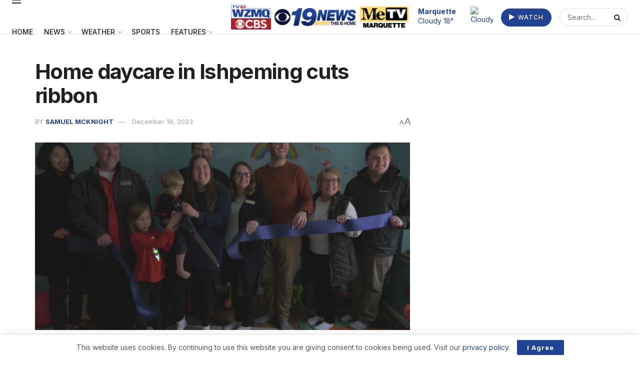

--- FILE ---
content_type: text/html; charset=utf-8
request_url: https://www.google.com/recaptcha/api2/aframe
body_size: 267
content:
<!DOCTYPE HTML><html><head><meta http-equiv="content-type" content="text/html; charset=UTF-8"></head><body><script nonce="jJngL8YQb6u7CNygmutl1A">/** Anti-fraud and anti-abuse applications only. See google.com/recaptcha */ try{var clients={'sodar':'https://pagead2.googlesyndication.com/pagead/sodar?'};window.addEventListener("message",function(a){try{if(a.source===window.parent){var b=JSON.parse(a.data);var c=clients[b['id']];if(c){var d=document.createElement('img');d.src=c+b['params']+'&rc='+(localStorage.getItem("rc::a")?sessionStorage.getItem("rc::b"):"");window.document.body.appendChild(d);sessionStorage.setItem("rc::e",parseInt(sessionStorage.getItem("rc::e")||0)+1);localStorage.setItem("rc::h",'1764960419259');}}}catch(b){}});window.parent.postMessage("_grecaptcha_ready", "*");}catch(b){}</script></body></html>